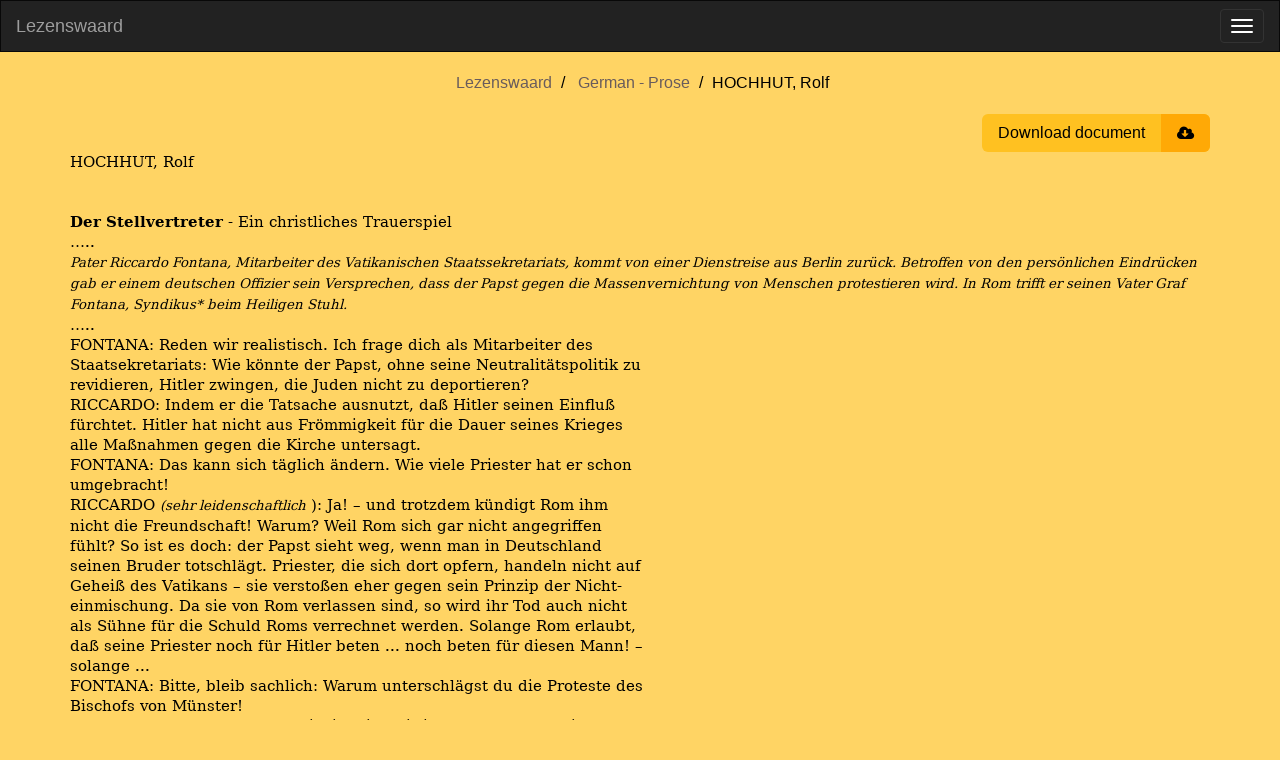

--- FILE ---
content_type: text/html; charset=utf-8
request_url: https://www.lezenswaard.be/view/541/hochhut-rolf
body_size: 7054
content:
<!doctype html><html lang="en"><head><meta charset="utf-8"><title>HOCHHUT, Rolf |  Lezenswaard</title><meta name="viewport" content="width=device-width, initial-scale=1"><meta property="og:image" content="https://www.lezenswaard.be/img/logo-og.png"><meta property="og:image:alt" content="Lezenswaard logo"><meta property="og:image:width" content="1200"><meta property="og:image:height" content="630"><meta property="og:image:type" content="image/png"><meta property="og:url" content="https://www.lezenswaard.be/view/541/hochhut-rolf"><meta property="og:description" content="Prose by Rolf HOCHHUT"><meta property="og:title" content="HOCHHUT, Rolf"><meta property="og:type" content="article"><meta property="og:article:author" content="Rolf HOCHHUT"><meta property="og:article:section" content="Prose"><meta property="og:article:modified_time" content="2019-02-13T12:46:47Z"><meta name="description" content="Prose by Rolf HOCHHUT"><link rel="icon" href="/img/logo.svg"><link rel="stylesheet" href="/css/style-b7bd26798c.min.css"><script src="/js/jquery-3.6.0.2ae88855ddf4957e944a5ca.js" integrity="sha256-/xUj+3OJU5yExlq6GSYGSHk7tPXikynS7ogEvDej/m4=" defer></script><script src="/js/lezenswaard-2696ce8df1.min.js" defer></script><link rel="preload" href="/fonts/bookman-old.fd0546e6c427e7b997fb9b.woff2" as="font" type="font/woff2" crossorigin><link rel="preload" href="/fonts/font-awesome/fontawesome-webfont.woff2?v=4.7.0" as="font" type="font/woff2" crossorigin></head><body class="view"><nav class="navbar navbar-inverse" id="navbar"><div class="container-fluid"><div class="navbar-header"><a class="navbar-brand" href="/">Lezenswaard</a> <button type="button" class="navbar-toggle" data-toggle="collapse" data-target=".navbar-collapse" aria-label="Toggle menu"><span class="icon-bar"></span> <span class="icon-bar"></span> <span class="icon-bar"></span></button></div><div class="navbar-collapse collapse"><ul class="nav navbar-nav"><li class=""><a href="/">Home</a></li><li class="dropdown"><a href="#" class="dropdown-toggle" data-toggle="dropdown" aria-expanded="true">Dutch <b class="caret"></b></a><ul class="dropdown-menu"><li><a href="/list/dutch/poetry">Poetry</a></li><li><a href="/list/dutch/prose">Prose</a></li></ul></li><li class="dropdown"><a href="#" class="dropdown-toggle" data-toggle="dropdown" aria-expanded="true">English <b class="caret"></b></a><ul class="dropdown-menu"><li><a href="/list/english/poetry">Poetry</a></li><li><a href="/list/english/prose">Prose</a></li></ul></li><li class="dropdown"><a href="#" class="dropdown-toggle" data-toggle="dropdown" aria-expanded="true">French <b class="caret"></b></a><ul class="dropdown-menu"><li><a href="/list/french/poetry">Poetry</a></li><li><a href="/list/french/prose">Prose</a></li></ul></li><li class="dropdown"><a href="#" class="dropdown-toggle" data-toggle="dropdown" aria-expanded="true">German <b class="caret"></b></a><ul class="dropdown-menu"><li><a href="/list/german/poetry">Poetry</a></li><li><a href="/list/german/prose">Prose</a></li></ul></li><li class="dropdown"><a href="#" class="dropdown-toggle" data-toggle="dropdown" aria-expanded="true">Other Languages <b class="caret"></b></a><ul class="dropdown-menu"><li><a href="/list/other-languages/poetry">Poetry</a></li><li><a href="/list/other-languages/prose">Prose</a></li></ul></li><li class="dropdown"><a href="#" class="dropdown-toggle" data-toggle="dropdown" aria-expanded="true">Dutch Translations <b class="caret"></b></a><ul class="dropdown-menu"><li><a href="/list/dutch-translations/poetry">Poetry</a></li><li><a href="/list/dutch-translations/prose">Prose</a></li></ul></li><li class=""><a href="/about">About</a></li><li class=""><a href="/contact" class="menu-item-stand-out">Contact</a></li></ul><ul class="nav navbar-nav navbar-right"><li><form class="navbar-form custom-navbar-form search-form" role="search" action="/search" method="get"><div class="input-group"><input type="text" class="form-control" placeholder="Search" name="q" id="search" pattern=".{2,30}" title="Search requires between 2 and 30 characters" maxlength="30" required> <label class="sr-only" for="search">Search</label><div class="input-group-btn"><button class="btn btn-default" type="submit" aria-label="Submit search"><i class="fa fa-search"></i></button></div></div></form></li></ul></div></div></nav><div id="main" class="container"><ul class="breadcrumb text-center"><li><a href="/">Lezenswaard</a></li><li><a href="/list/german/prose">German - Prose</a></li><li>HOCHHUT, Rolf</li></ul><div class="actions"><button onclick="window.print()" class="btn-download"><span class="title">Download document</span> <span class="icon fa fa-cloud-download"></span></button></div><main class="parsed-word-document work"><style>span { white-space: pre-wrap; }
p.parsedStandaard {
    line-height: 15.0pt;
    margin-bottom: 0;
    font-family: 'Bookman Old Style', 'serif';
    font-size: 11pt;
    margin-top: 0;
    margin-left: 0;
    margin-right: 0;
}
span.parsedStandaardalinea-lettertype {
    font-family: 'Bookman Old Style', 'serif';
    font-size: 11pt;
    font-style: normal;
    font-weight: normal;
    margin: 0;
    padding: 0;
}
span.parsedStandaardalinea-lettertype-000000 {
    font-size: 11pt;
    font-style: normal;
    font-weight: normal;
    margin: 0;
    padding: 0;
}
span.parsedStandaardalinea-lettertype-000001 {
    font-family: 'Bookman Old Style', 'serif';
    font-size: 11pt;
    font-style: normal;
    font-weight: bold;
    margin: 0;
    padding: 0;
}
span.parsedStandaardalinea-lettertype-000002 {
    font-family: 'Bookman Old Style', 'serif';
    font-size: 10pt;
    font-style: italic;
    font-weight: normal;
    margin: 0;
    padding: 0;
}
span.parsedStandaardalinea-lettertype-000003 {
    font-size: 10pt;
    font-style: italic;
    font-weight: normal;
    margin: 0;
    padding: 0;
}
p.parsedStandaard-000004 {
    line-height: 15.0pt;
    margin-bottom: 0;
    font-family: Calibri;
    font-size: 11pt;
    margin-top: 0;
    margin-left: 0;
    margin-right: 0;
}
span.parsed000005 {
    font-size: 11pt;
    font-style: normal;
    font-weight: normal;
    margin: 0;
    padding: 0;
}
</style><div>
  <p dir="ltr" class="parsedStandaard">
    <span lang="de-DE" class="parsedStandaardalinea-lettertype">HOCHHUT, Rolf</span>
  </p>
  <p dir="ltr" class="parsedStandaard">
    <span class="parsedStandaardalinea-lettertype-000000">
      <br /></span>
    <span class="parsedStandaardalinea-lettertype-000000">
      <br /></span>
    <span lang="de-DE" class="parsedStandaardalinea-lettertype-000001">Der Stellvertreter</span>
    <span lang="de-DE" class="parsedStandaardalinea-lettertype"> - Ein christliches Trauerspiel </span>
    <span class="parsedStandaardalinea-lettertype-000000">
      <br /></span>
    <span lang="de-DE" class="parsedStandaardalinea-lettertype">…..</span>
    <span class="parsedStandaardalinea-lettertype-000000">
      <br /></span>
    <span lang="de-DE" class="parsedStandaardalinea-lettertype-000002">Pater Riccardo Fontana, Mitarbeiter des Vatikanischen Staatssekretariats, kommt von einer Dienstreise aus Berlin zurück. Betroffen von den persönlichen Eindrücken gab er einem deutschen Offizier sein Versprechen, dass der Papst gegen die Massenvernichtung von Menschen protestieren wird. In Rom trifft er seinen Vater Graf Fontana, Syndikus* beim Heiligen Stuhl. </span>
    <span class="parsedStandaardalinea-lettertype-000003">
      <br /></span>
    <span lang="de-DE" class="parsedStandaardalinea-lettertype">…..</span>
    <span class="parsedStandaardalinea-lettertype-000000">
      <br /></span>
    <span lang="de-DE" class="parsedStandaardalinea-lettertype">FONTANA: Reden wir realistisch. Ich frage dich als Mitarbeiter des </span>
    <span class="parsedStandaardalinea-lettertype-000000">
      <br /></span>
    <span lang="de-DE" class="parsedStandaardalinea-lettertype">Staatsekretariats: Wie könnte der Papst, ohne seine Neutralitätspolitik zu </span>
    <span class="parsedStandaardalinea-lettertype-000000">
      <br /></span>
    <span lang="de-DE" class="parsedStandaardalinea-lettertype">revidieren, Hitler zwingen, die Juden nicht zu deportieren? </span>
    <span class="parsedStandaardalinea-lettertype-000000">
      <br /></span>
    <span lang="de-DE" class="parsedStandaardalinea-lettertype">RICCARDO: Indem er die Tatsache ausnutzt, daß Hitler seinen Einfluß </span>
    <span class="parsedStandaardalinea-lettertype-000000">
      <br /></span>
    <span lang="de-DE" class="parsedStandaardalinea-lettertype">fürchtet. Hitler hat nicht aus Frömmigkeit für die Dauer seines Krieges </span>
    <span class="parsedStandaardalinea-lettertype-000000">
      <br /></span>
    <span lang="de-DE" class="parsedStandaardalinea-lettertype">alle Maßnahmen gegen die Kirche untersagt. </span>
    <span class="parsedStandaardalinea-lettertype-000000">
      <br /></span>
    <span lang="de-DE" class="parsedStandaardalinea-lettertype">FONTANA: Das kann sich täglich ändern. Wie viele Priester hat er schon </span>
    <span class="parsedStandaardalinea-lettertype-000000">
      <br /></span>
    <span lang="de-DE" class="parsedStandaardalinea-lettertype">umgebracht! </span>
    <span class="parsedStandaardalinea-lettertype-000000">
      <br /></span>
    <span lang="de-DE" class="parsedStandaardalinea-lettertype">RICCARDO </span>
    <span lang="de-DE" class="parsedStandaardalinea-lettertype-000002">(sehr leidenschaftlich</span>
    <span lang="de-DE" class="parsedStandaardalinea-lettertype">): Ja! – und trotzdem kündigt Rom ihm </span>
    <span class="parsedStandaardalinea-lettertype-000000">
      <br /></span>
    <span lang="de-DE" class="parsedStandaardalinea-lettertype">nicht die Freundschaft! Warum? Weil Rom sich gar nicht angegriffen </span>
    <span class="parsedStandaardalinea-lettertype-000000">
      <br /></span>
    <span lang="de-DE" class="parsedStandaardalinea-lettertype">fühlt? So ist es doch: der Papst sieht weg, wenn man in Deutschland </span>
    <span class="parsedStandaardalinea-lettertype-000000">
      <br /></span>
    <span lang="de-DE" class="parsedStandaardalinea-lettertype">seinen Bruder totschlägt. Priester, die sich dort opfern, handeln nicht auf </span>
    <span class="parsedStandaardalinea-lettertype-000000">
      <br /></span>
    <span lang="de-DE" class="parsedStandaardalinea-lettertype">Geheiß des Vatikans – sie verstoßen eher gegen sein Prinzip der Nicht- </span>
    <span class="parsedStandaardalinea-lettertype-000000">
      <br /></span>
    <span lang="de-DE" class="parsedStandaardalinea-lettertype">einmischung. Da sie von Rom verlassen sind, so wird ihr Tod auch nicht </span>
    <span class="parsedStandaardalinea-lettertype-000000">
      <br /></span>
    <span lang="de-DE" class="parsedStandaardalinea-lettertype">als Sühne für die Schuld Roms verrechnet werden. Solange Rom erlaubt, </span>
    <span class="parsedStandaardalinea-lettertype-000000">
      <br /></span>
    <span lang="de-DE" class="parsedStandaardalinea-lettertype">daß seine Priester noch für Hitler beten ... noch beten für diesen Mann! – </span>
    <span class="parsedStandaardalinea-lettertype-000000">
      <br /></span>
    <span lang="de-DE" class="parsedStandaardalinea-lettertype">solange ... </span>
    <span class="parsedStandaardalinea-lettertype-000000">
      <br /></span>
    <span lang="de-DE" class="parsedStandaardalinea-lettertype">FONTANA: Bitte, bleib sachlich: Warum unterschlägst du die Proteste des </span>
    <span class="parsedStandaardalinea-lettertype-000000">
      <br /></span>
    <span lang="de-DE" class="parsedStandaardalinea-lettertype">Bischofs von Münster! </span>
    <span class="parsedStandaardalinea-lettertype-000000">
      <br /></span>
    <span lang="de-DE" class="parsedStandaardalinea-lettertype">RICCARDO: O Vater, Galens Beispiel gibt mir ja recht! Er protestierte </span>
    <span class="parsedStandaardalinea-lettertype-000000">
      <br /></span>
    <span lang="de-DE" class="parsedStandaardalinea-lettertype">Mitten in Deutschland gegen die Mörder – im Sommer einundvierzig, </span>
    <span class="parsedStandaardalinea-lettertype-000000">
      <br /></span>
    <span lang="de-DE" class="parsedStandaardalinea-lettertype">Hitlers Ruhm stand im Zenit, und siehe da: man ließ ihm volle Rede- </span>
    <span class="parsedStandaardalinea-lettertype-000000">
      <br /></span>
    <span lang="de-DE" class="parsedStandaardalinea-lettertype">freiheit. Nicht eine Stunde war er in Haft! Und sein Protest bewirkte, daß </span>
    <span class="parsedStandaardalinea-lettertype-000000">
      <br /></span>
    <span lang="de-DE" class="parsedStandaardalinea-lettertype">die Kranken nicht mehr ermordet werden. Nur ein Bischof mußte sich </span>
    <span class="parsedStandaardalinea-lettertype-000000">
      <br /></span>
    <span lang="de-DE" class="parsedStandaardalinea-lettertype">erheben – und Hitler schreckte schon zurück. Warum? – Weil er den Papst </span>
    <span class="parsedStandaardalinea-lettertype-000000">
      <br /></span>
    <span lang="de-DE" class="parsedStandaardalinea-lettertype">fürchtete, den Papst, der Galens Reden nicht einmal unterstützt hat! </span>
    <span class="parsedStandaardalinea-lettertype-000000">
      <br /></span>
    <span lang="de-DE" class="parsedStandaardalinea-lettertype">….. </span>
    <span class="parsedStandaardalinea-lettertype-000000">
      <br /></span>
    <span lang="de-DE" class="parsedStandaardalinea-lettertype">Und meine Frage: Warum ist Galen nicht auch für die Juden eingetreten? </span>
    <span class="parsedStandaardalinea-lettertype-000000">
      <br /></span>
    <span lang="de-DE" class="parsedStandaardalinea-lettertype">Weil die Geisteskranken getauft sind? Eine entsetzliche Frage, Vater, </span>
    <span class="parsedStandaardalinea-lettertype-000000">
      <br /></span>
    <span lang="de-DE" class="parsedStandaardalinea-lettertype">geben wir das zu. </span>
    <span class="parsedStandaardalinea-lettertype-000000">
      <br /></span>
    <span lang="de-DE" class="parsedStandaardalinea-lettertype">FONTANA: Riccardo! – Richte nicht. Du wagst es, einem Bischof vor- </span>
    <span class="parsedStandaardalinea-lettertype-000000">
      <br /></span>
    <span lang="de-DE" class="parsedStandaardalinea-lettertype">zuwerfen, daß er für Juden nicht ebenso sein Leben einsetzt wie für </span>
    <span class="parsedStandaardalinea-lettertype-000000">
      <br /></span>
    <span lang="de-DE" class="parsedStandaardalinea-lettertype">Christen? Weißt du, Riccardo, was dazu gehört, sein Leben einzusetzen? </span>
    <span class="parsedStandaardalinea-lettertype-000000">
      <br /></span>
    <span lang="de-DE" class="parsedStandaardalinea-lettertype">Ich habe es im Krieg erfahren. </span>
    <span class="parsedStandaardalinea-lettertype-000000">
      <br /></span>
    <span lang="de-DE" class="parsedStandaardalinea-lettertype">RICCARDO: Ich bewundere Galen, ich verehre ihn. Nur, Vater, wir in </span>
    <span class="parsedStandaardalinea-lettertype-000000">
      <br /></span>
    <span lang="de-DE" class="parsedStandaardalinea-lettertype">Rom, im Vatikan, der unangreifbar ist, wir dürfen uns mit Galens Ein- </span>
    <span class="parsedStandaardalinea-lettertype-000000">
      <br /></span>
    <span lang="de-DE" class="parsedStandaardalinea-lettertype">satz nicht begnügen, während in Polen ... </span>
    <span class="parsedStandaardalinea-lettertype-000000">
      <br /></span>
    <span lang="de-DE" class="parsedStandaardalinea-lettertype">FONTANA (</span>
    <span lang="de-DE" class="parsedStandaardalinea-lettertype-000002">abwehrend</span>
    <span lang="de-DE" class="parsedStandaardalinea-lettertype">): Junge, dein Hochmut befremdet mich: Der Papst </span>
    <span class="parsedStandaardalinea-lettertype-000000">
      <br /></span>
    <span lang="de-DE" class="parsedStandaardalinea-lettertype">in täglicher Auseinandersetzung mit der Welt, mit Gott – weiß, was er tut. </span>
    <span class="parsedStandaardalinea-lettertype-000000">
      <br /></span>
    <span lang="de-DE" class="parsedStandaardalinea-lettertype">Er weiß, warum er schweigen muß. Er wird nicht immer schweigen. </span>
    <span class="parsedStandaardalinea-lettertype-000000">
      <br /></span>
    <span lang="de-DE" class="parsedStandaardalinea-lettertype">Hitlers Kriegsglück wendet sich. Die Zeit arbeitet für Großbritannien. </span>
    <span class="parsedStandaardalinea-lettertype-000000">
      <br /></span>
    <span lang="de-DE" class="parsedStandaardalinea-lettertype">Wenn erst die Staatsräson dem Papst erlaubt, sich gegen Hitler zu </span>
    <span class="parsedStandaardalinea-lettertype-000000">
      <br /></span>
    <span lang="de-DE" class="parsedStandaardalinea-lettertype">erheben, ohne die Kirche zu gefährden, so wird ... </span>
    <span class="parsedStandaardalinea-lettertype-000000">
      <br /></span>
    <span lang="de-DE" class="parsedStandaardalinea-lettertype">RICCARDO: So wird kein Jude in Polen und Deutschland und Frankreich </span>
    <span class="parsedStandaardalinea-lettertype-000000">
      <br /></span>
    <span lang="de-DE" class="parsedStandaardalinea-lettertype">und Holland mehr am Leben sein! Begreift doch endlich: es geht um jeden Tag! </span>
    <span class="parsedStandaardalinea-lettertype-000000">
      <br /></span>
    <span lang="de-DE" class="parsedStandaardalinea-lettertype">Ich gab mein Wort, ich garantierte diesem Offizier ... </span>
    <span class="parsedStandaardalinea-lettertype-000000">
      <br /></span>
    <span lang="de-DE" class="parsedStandaardalinea-lettertype">FONTANA (</span>
    <span lang="de-DE" class="parsedStandaardalinea-lettertype-000002">außer sich</span>
    <span lang="de-DE" class="parsedStandaardalinea-lettertype">): Warum hast du das auch getan! </span>
    <span class="parsedStandaardalinea-lettertype-000000">
      <br /></span>
    <span lang="de-DE" class="parsedStandaardalinea-lettertype">RICCARDO (</span>
    <span lang="de-DE" class="parsedStandaardalinea-lettertype-000002">aufbrausend, er verliert jedes Maß</span>
    <span lang="de-DE" class="parsedStandaardalinea-lettertype">): Weil – ich nicht so </span>
    <span class="parsedStandaardalinea-lettertype-000000">
      <br /></span>
    <span lang="de-DE" class="parsedStandaardalinea-lettertype">zynisch war, bei dieser Nachricht noch von Staatsräson zu sprechen. </span>
    <span class="parsedStandaardalinea-lettertype-000000">
      <br /></span>
    <span lang="de-DE" class="parsedStandaardalinea-lettertype">FONTANA: Wie du vereinfachst – Herrgott, glaubst du denn, der Papst </span>
    <span class="parsedStandaardalinea-lettertype-000000">
      <br /></span>
    <span lang="de-DE" class="parsedStandaardalinea-lettertype">könnte nur einen Menschen hungern und leiden sehen. Sein Herz ist </span>
    <span class="parsedStandaardalinea-lettertype-000000">
      <br /></span>
    <span lang="de-DE" class="parsedStandaardalinea-lettertype">bei den Opfern. </span>
    <span class="parsedStandaardalinea-lettertype-000000">
      <br /></span>
    <span lang="de-DE" class="parsedStandaardalinea-lettertype">RICCARDO: Und seine Stimme? Wo ist seine Stimme! Sein Herz, Vater – </span>
    <span class="parsedStandaardalinea-lettertype-000000">
      <br /></span>
    <span lang="de-DE" class="parsedStandaardalinea-lettertype">ist völlig uninteressant. Auch Himmler, Hitlers Polizeichef, könne den </span>
    <span class="parsedStandaardalinea-lettertype-000000">
      <br /></span>
    <span lang="de-DE" class="parsedStandaardalinea-lettertype">Anblick seiner Opfer nicht ertragen, ist mir versichert worden. Das läuft </span>
    <span class="parsedStandaardalinea-lettertype-000000">
      <br /></span>
    <span lang="de-DE" class="parsedStandaardalinea-lettertype">seinen Weg durch die Büros, der Papst sieht die Opfer nicht, der Hitler </span>
    <span class="parsedStandaardalinea-lettertype-000000">
      <br /></span>
    <span lang="de-DE" class="parsedStandaardalinea-lettertype">sieht sie nicht ... </span>
    <span class="parsedStandaardalinea-lettertype-000000">
      <br /></span>
    <span lang="de-DE" class="parsedStandaardalinea-lettertype">FONTANA (</span>
    <span lang="de-DE" class="parsedStandaardalinea-lettertype-000002">geht drohend auf Riccardo zu</span>
    <span lang="de-DE" class="parsedStandaardalinea-lettertype">): Bitte – </span>
    <span class="parsedStandaardalinea-lettertype-000000">
      <br /></span>
    <span lang="de-DE" class="parsedStandaardalinea-lettertype">ich breche das Gespräch sofort ab, wenn du Pius XII. und Hitler in einem Atemzuge nennst. </span>
    <span class="parsedStandaardalinea-lettertype-000000">
      <br /></span>
    <span lang="de-DE" class="parsedStandaardalinea-lettertype">RICCARDO </span>
    <span lang="de-DE" class="parsedStandaardalinea-lettertype-000002">(verächtlich</span>
    <span lang="de-DE" class="parsedStandaardalinea-lettertype">): Das passiert Verbündeten so, Vater – </span>
    <span class="parsedStandaardalinea-lettertype-000000">
      <br /></span>
    <span lang="de-DE" class="parsedStandaardalinea-lettertype">Paktieren sie nicht miteinander? Der elfte Pius hätte längst das </span>
    <span class="parsedStandaardalinea-lettertype-000000">
      <br /></span>
    <span lang="de-DE" class="parsedStandaardalinea-lettertype">Konkordat gekündigt. </span>
    <span class="parsedStandaardalinea-lettertype-000000">
      <br /></span>
    <span class="parsedStandaardalinea-lettertype-000000">
      <br /></span>
    <span lang="de-DE" class="parsedStandaardalinea-lettertype">FONTANA: Das zu entscheiden ist nicht deine Sache … </span>
    <span class="parsedStandaardalinea-lettertype-000000">
      <br /></span>
    <span lang="de-DE" class="parsedStandaardalinea-lettertype">RICCARDO (</span>
    <span lang="de-DE" class="parsedStandaardalinea-lettertype-000002">nach einer Pause, leise, fast tückisch</span>
    <span lang="de-DE" class="parsedStandaardalinea-lettertype">): Vater? – Glaubst du, </span>
    <span class="parsedStandaardalinea-lettertype-000000">
      <br /></span>
    <span lang="de-DE" class="parsedStandaardalinea-lettertype">der Papst – bist du ganz sicher, daß der Papst sich überhaupt in dem </span>
    <span class="parsedStandaardalinea-lettertype-000000">
      <br /></span>
    <span lang="de-DE" class="parsedStandaardalinea-lettertype">Konflikt befindet: Staatsräson – Nächstenliebe? </span>
    <span class="parsedStandaardalinea-lettertype-000000">
      <br /></span>
    <span lang="de-DE" class="parsedStandaardalinea-lettertype">FONTANA: Wie meinst du das, Riccardo? </span>
    <span class="parsedStandaardalinea-lettertype-000000">
      <br /></span>
    <span lang="de-DE" class="parsedStandaardalinea-lettertype">RICCARDO (</span>
    <span lang="de-DE" class="parsedStandaardalinea-lettertype-000002">muß sich überwinden</span>
    <span lang="de-DE" class="parsedStandaardalinea-lettertype">): Ich meine – er steht ja sehr hoch </span>
    <span class="parsedStandaardalinea-lettertype-000000">
      <br /></span>
    <span lang="de-DE" class="parsedStandaardalinea-lettertype">über den Geschicken der Welt, der Menschen. Seit vierzig Jahren ist er </span>
    <span class="parsedStandaardalinea-lettertype-000000">
      <br /></span>
    <span lang="de-DE" class="parsedStandaardalinea-lettertype">nur Diplomat, Jurist. Nie war er – oder nur zwei Jahre, im vorigen Jahr- </span>
    <span class="parsedStandaardalinea-lettertype-000000">
      <br /></span>
    <span lang="de-DE" class="parsedStandaardalinea-lettertype">hundert schon, als Seelsorger, als Priester unter Menschen. Nie gönnt er </span>
    <span class="parsedStandaardalinea-lettertype-000000">
      <br /></span>
    <span lang="de-DE" class="parsedStandaardalinea-lettertype">einem Schweizer vor seiner Tür ein Wort. Weder im Garten noch bei </span>
    <span class="parsedStandaardalinea-lettertype-000000">
      <br /></span>
    <span lang="de-DE" class="parsedStandaardalinea-lettertype">Tisch kann er das Gesicht eines Mitmenschen ertragen … befohlen ist </span>
    <span class="parsedStandaardalinea-lettertype-000000">
      <br /></span>
    <span lang="de-DE" class="parsedStandaardalinea-lettertype">dem Gärtner, ihm stets den Rücken zuzukehren! O Vater – liebt er </span>
    <span class="parsedStandaardalinea-lettertype-000000">
      <br /></span>
    <span lang="de-DE" class="parsedStandaardalinea-lettertype">überhaupt irgend etwas außer seinen Wörterbüchern und dem Madonnen- </span>
    <span class="parsedStandaardalinea-lettertype-000000">
      <br /></span>
    <span lang="de-DE" class="parsedStandaardalinea-lettertype">kult? (</span>
    <span lang="de-DE" class="parsedStandaardalinea-lettertype-000002">Plötzlich voller Haß, mit sprühendem römischem Spott</span>
    <span lang="de-DE" class="parsedStandaardalinea-lettertype">.) </span>
    <span class="parsedStandaardalinea-lettertype-000000">
      <br /></span>
    <span lang="de-DE" class="parsedStandaardalinea-lettertype">Ich sehe ihn, wie er mit letzter Präzision den Federhalter putzt – und </span>
    <span class="parsedStandaardalinea-lettertype-000000">
      <br /></span>
    <span lang="de-DE" class="parsedStandaardalinea-lettertype">dieses Ritual auch noch erläutert – und frage mich – ach, frage schon </span>
    <span class="parsedStandaardalinea-lettertype-000000">
      <br /></span>
    <span lang="de-DE" class="parsedStandaardalinea-lettertype">nicht mehr, ob er jemals in einem einzigen Opfer Hitlers den Bruder </span>
    <span class="parsedStandaardalinea-lettertype-000000">
      <br /></span>
    <span lang="de-DE" class="parsedStandaardalinea-lettertype">sehen konnte, seinesgleichen. </span>
    <span class="parsedStandaardalinea-lettertype-000000">
      <br /></span>
    <span lang="de-DE" class="parsedStandaardalinea-lettertype">FONTANA: Riccardo, bitte – das ist unfair, das ist schon demagogisch. </span>
    <span class="parsedStandaardalinea-lettertype-000000">
      <br /></span>
    <span lang="de-DE" class="parsedStandaardalinea-lettertype">Bei aller Kälte bleibt er doch bemüht zu helfen, zu verstehen, und </span>
    <span class="parsedStandaardalinea-lettertype-000000">
      <br /></span>
    <span lang="de-DE" class="parsedStandaardalinea-lettertype">wenn er noch so egozentrisch ist, die Opfer … </span>
    <span class="parsedStandaardalinea-lettertype-000000">
      <br /></span>
    <span lang="de-DE" class="parsedStandaardalinea-lettertype">RICCARDO: Die Opfer – hat er wirklich vor Augen, glaubst du das? </span>
    <span class="parsedStandaardalinea-lettertype-000000">
      <br /></span>
    <span lang="de-DE" class="parsedStandaardalinea-lettertype">Die Weltpresse, die Botschafter, die Agenten – sie bringen grauenvolle </span>
    <span class="parsedStandaardalinea-lettertype-000000">
      <br /></span>
    <span lang="de-DE" class="parsedStandaardalinea-lettertype">Einzelheiten. Du glaubst, daß er nicht nur Statistiken studiert, abstrakte </span>
    <span class="parsedStandaardalinea-lettertype-000000">
      <br /></span>
    <span lang="de-DE" class="parsedStandaardalinea-lettertype">Zahlen, siebenhunderttausend Tote – Hunger, Vergasungen, </span>
    <span class="parsedStandaardalinea-lettertype-000000">
      <br /></span>
    <span lang="de-DE" class="parsedStandaardalinea-lettertype">Deportationen … Sondern daß er dabei ist, daß er einmal zusah, den </span>
    <span class="parsedStandaardalinea-lettertype-000000">
      <br /></span>
    <span lang="de-DE" class="parsedStandaardalinea-lettertype">Blick nach innen gerichtet – zugesehen hat: der Abtransport aus Paris, </span>
    <span class="parsedStandaardalinea-lettertype-000000">
      <br /></span>
    <span lang="de-DE" class="parsedStandaardalinea-lettertype">dreihundert Selbstmorde schon, bevor die Fahrt beginnt. Kinder unter </span>
    <span class="parsedStandaardalinea-lettertype-000000">
      <br /></span>
    <span lang="de-DE" class="parsedStandaardalinea-lettertype">fünf Jahren reißt man den Eltern weg – und dann Konin bei Warschau: </span>
    <span class="parsedStandaardalinea-lettertype-000000">
      <br /></span>
    <span lang="de-DE" class="parsedStandaardalinea-lettertype">elftausend Polen in fahrbaren Vergasungskammern, ihre Schreie, ihr </span>
    <span class="parsedStandaardalinea-lettertype-000000">
      <br /></span>
    <span lang="de-DE" class="parsedStandaardalinea-lettertype">Beten – und das Gelächter der SS-Banditen. Elftausend – aber stell </span>
    <span class="parsedStandaardalinea-lettertype-000000">
      <br /></span>
    <span lang="de-DE" class="parsedStandaardalinea-lettertype">dir vor, du, ich – wir wären es. </span>
    <span class="parsedStandaardalinea-lettertype-000000">
      <br /></span>
    <span lang="de-DE" class="parsedStandaardalinea-lettertype">FONTANA: Riccardo, bitte – ich weiß, du quälst dich … </span>
    <span class="parsedStandaardalinea-lettertype-000000">
      <br /></span>
    <span lang="de-DE" class="parsedStandaardalinea-lettertype">RICCARDO (</span>
    <span lang="de-DE" class="parsedStandaardalinea-lettertype-000002">ultimativ</span>
    <span lang="de-DE" class="parsedStandaardalinea-lettertype">): Meine Frage! – Vater, bitte antworte auf diese </span>
    <span class="parsedStandaardalinea-lettertype-000000">
      <br /></span>
    <span lang="de-DE" class="parsedStandaardalinea-lettertype">Frage: Der Papst – vergegenwärtigt er sich solche Szenen? </span>
    <span class="parsedStandaardalinea-lettertype-000000">
      <br /></span>
    <span lang="de-DE" class="parsedStandaardalinea-lettertype">FONTANA (</span>
    <span lang="de-DE" class="parsedStandaardalinea-lettertype-000002">unsicher</span>
    <span lang="de-DE" class="parsedStandaardalinea-lettertype">): Sicher, sicherlich. Doch was hängt davon ab? </span>
    <span class="parsedStandaardalinea-lettertype-000000">
      <br /></span>
    <span lang="de-DE" class="parsedStandaardalinea-lettertype">Er darf ja doch nicht dem Gefühl gehorchen! </span>
    <span class="parsedStandaardalinea-lettertype-000000">
      <br /></span>
    <span class="parsedStandaardalinea-lettertype-000000">
      <br /></span>
    <span lang="de-DE" class="parsedStandaardalinea-lettertype">RICCARDO (</span>
    <span lang="de-DE" class="parsedStandaardalinea-lettertype-000002">außer sich</span>
    <span lang="de-DE" class="parsedStandaardalinea-lettertype">): Vater! – was du da sagst, das kann nicht sein – </span>
    <span class="parsedStandaardalinea-lettertype-000000">
      <br /></span>
    <span lang="de-DE" class="parsedStandaardalinea-lettertype">das kannst du doch nicht sagen. Begreift ihr denn hier nicht! – </span>
    <span class="parsedStandaardalinea-lettertype-000000">
      <br /></span>
    <span lang="de-DE" class="parsedStandaardalinea-lettertype">du, Vater, du mußt doch begreifen … (</span>
    <span lang="de-DE" class="parsedStandaardalinea-lettertype-000002">Das Läuten verstummt. Es wird </span>
    <span class="parsedStandaardalinea-lettertype-000003">
      <br /></span>
    <span lang="de-DE" class="parsedStandaardalinea-lettertype-000002">ganz ruhig. Schweigen. Dann sagt Riccardo, aufs höchste erregt und </span>
    <span class="parsedStandaardalinea-lettertype-000003">
      <br /></span>
    <span lang="de-DE" class="parsedStandaardalinea-lettertype-000002">doch jedes Wort betonend, erst sehr leise, dann sich steigernd:</span>
    <span lang="de-DE" class="parsedStandaardalinea-lettertype">) </span>
    <span class="parsedStandaardalinea-lettertype-000000">
      <br /></span>
    <span lang="de-DE" class="parsedStandaardalinea-lettertype">Ein Stellvertreter Christi, der das vor Augen hat und dennoch schweigt, </span>
    <span class="parsedStandaardalinea-lettertype-000000">
      <br /></span>
    <span lang="de-DE" class="parsedStandaardalinea-lettertype">aus Staatsräson, der sich nur einen Tag besinnt, nur eine Stunde zögert, </span>
    <span class="parsedStandaardalinea-lettertype-000000">
      <br /></span>
    <span lang="de-DE" class="parsedStandaardalinea-lettertype">die Stimme seines Schmerzes zu erheben zu einem Fluch, der noch den </span>
    <span class="parsedStandaardalinea-lettertype-000000">
      <br /></span>
    <span lang="de-DE" class="parsedStandaardalinea-lettertype">letzten Menschen dieser Erde erschauern läßt – : ein solcher Papst ist … </span>
    <span class="parsedStandaardalinea-lettertype-000000">
      <br /></span>
    <span lang="de-DE" class="parsedStandaardalinea-lettertype">ein Verbrecher. (</span>
    <span lang="de-DE" class="parsedStandaardalinea-lettertype-000002">Riccardo sinkt in einen Sessel und wird von einem </span>
    <span class="parsedStandaardalinea-lettertype-000003">
      <br /></span>
    <span lang="de-DE" class="parsedStandaardalinea-lettertype-000002">Weinkrampf befallen. Fontana tritt nach einigem Zögern auf ihn zu. </span>
    <span class="parsedStandaardalinea-lettertype-000003">
      <br /></span>
    <span lang="de-DE" class="parsedStandaardalinea-lettertype-000002">Seine Empörung, die zunächst Sprachlosigkeit war, wird gemildert </span>
    <span class="parsedStandaardalinea-lettertype-000003">
      <br /></span>
    <span lang="de-DE" class="parsedStandaardalinea-lettertype-000002">durch den Anblick seines »verlorenen« Sohnes.</span>
    <span lang="de-DE" class="parsedStandaardalinea-lettertype">) </span>
  </p>
  <p dir="ltr" class="parsedStandaard-000004">
    <span lang="de-DE" class="parsedStandaardalinea-lettertype">…..</span>
    <span class="parsedStandaardalinea-lettertype-000000">
      <br /></span>
  </p>
  <p dir="ltr" class="parsedStandaard-000004">
    <span class="parsed000005"> </span>
  </p>
</div></main><aside class="snippets"><h2 class="text-center">You may also like …</h2><a class="snippet" href="/view/1615/clausewitz-carl-von"><span class="content" translate="no" lang="de">Vom Kriege Nachdem wir uns bis jetzt bei dem Zwiespalt, in dem die Natur des Krieges mit anderen Interessen des einzelnen Menschen und des gesellschaftlichen Verbandes steht, bald nach der einen, bald nach der anderen Seite haben umsehen müssen, um keines dieser …</span> <span class="under"><span class="author">― Carl von CLAUSEWITZ</span> <span class="read-more">Continue reading ›</span></span></a><a class="snippet" href="/view/7971/zeh-juli"><span class="content" translate="no" lang="de">Spieltrieb ….. »Schwimm«, brüllte Ada ihr ins Ohr, »schwimm!« Und auch Frau Smutek gehorchte wie ein guter Soldat. Sie schwamm folgsam, mit zackigen, automatischen Bewegungen, Kopf an Kopf mit Ada, als wären sie gemeinsam an dieselbe Nervenbahn angeschlossen. Ada redete weiter, um bei …</span> <span class="under"><span class="author">― Juli ZEH</span> <span class="read-more">Continue reading ›</span></span></a><a class="snippet" href="/view/21671/rarisch-klaus"><span class="content" translate="no" lang="de">Was ist Ultimismus? ….. In diesen Gedichten sucht ein Einzelner sich auszusprechen. Es ist nicht materielle Not, die ihn zwingt, die Stimme zu erheben, sondern die Totalität der ideologischen Ansprüche unserer Zeit und Umwelt: nationaler Untertanengeist, soziale Umklammerung …</span> <span class="under"><span class="author">― Klaus RARISCH</span> <span class="read-more">Continue reading ›</span></span></a><a class="snippet" href="/view/3271/lenz-siegfried"><span class="content" translate="no" lang="de">Deutschstunde ….. Ich richtete mich auf und sah ihn nur erschrocken an. Ein Ausdruck von stierender Zufriedenheit lag auf seinem Gesicht, jetzt, da er es getan hatte, er konnte ruhig dastehen und rauchen wie nach einem vollbrachten Auftrag. Dort auf der Halbinsel, vor den Resten des …</span> <span class="under"><span class="author">― Siegfried LENZ</span> <span class="read-more">Continue reading ›</span></span></a><a class="snippet" href="/view/4303/schmitt-carl"><span class="content" translate="no" lang="de">….. In manchen Staaten hat es der Parlamentarismus schon dahin gebracht, daß sich alle öffentlichen Angelegenheiten in Beute- und Kompromißobjekte von Parteien und Gefolgschaften verwandeln und die Politik, weit davon entfernt, die Angelegenheit einer Elite zu sein, zu dem ziemlich …</span> <span class="under"><span class="author">― Carl SCHMITT</span> <span class="read-more">Continue reading ›</span></span></a></aside></div><script defer src="https://static.cloudflareinsights.com/beacon.min.js/vcd15cbe7772f49c399c6a5babf22c1241717689176015" integrity="sha512-ZpsOmlRQV6y907TI0dKBHq9Md29nnaEIPlkf84rnaERnq6zvWvPUqr2ft8M1aS28oN72PdrCzSjY4U6VaAw1EQ==" data-cf-beacon='{"version":"2024.11.0","token":"9ba53e4d5d5c40d2b44a9446fff88dd1","r":1,"server_timing":{"name":{"cfCacheStatus":true,"cfEdge":true,"cfExtPri":true,"cfL4":true,"cfOrigin":true,"cfSpeedBrain":true},"location_startswith":null}}' crossorigin="anonymous"></script>
</body></html>